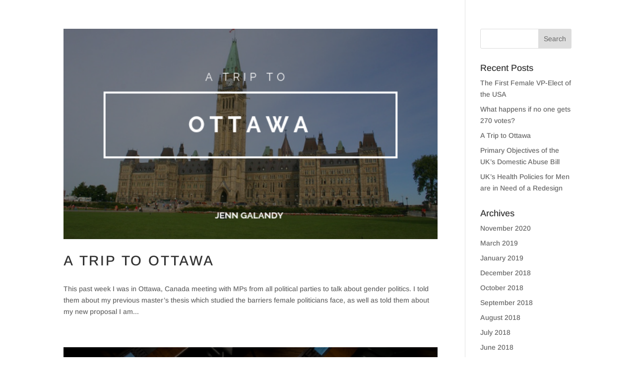

--- FILE ---
content_type: application/javascript
request_url: http://jenngalandy.com/wp-content/uploads/jenngalandy-com/sites/1554/wtfdivi/wp_footer.js?ver=1521202494
body_size: 188
content:
$('#footer-info').html("<div class=\"creds\">Copyright &copy;  <a href=\"http:\/\/jenngalandy.net\/\" title=\"Jenn Galandy\">Jenn Galandy<\/a> &middot; 2018<\/div>\r\n");jQuery(function($){});